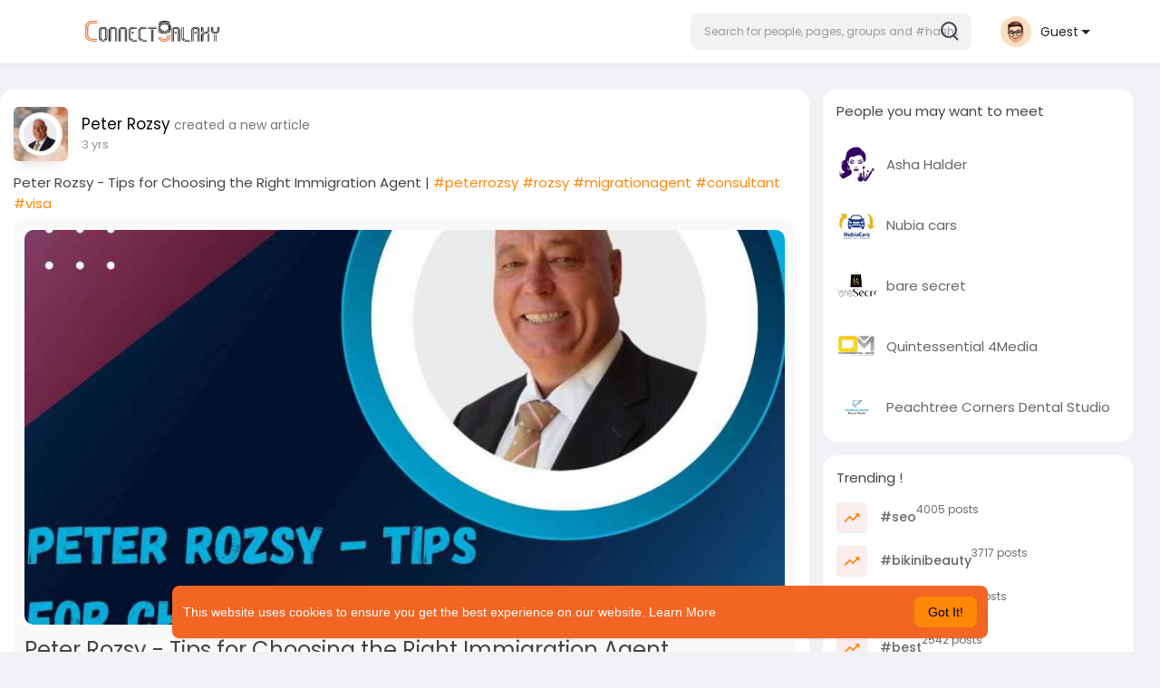

--- FILE ---
content_type: text/html; charset=utf-8
request_url: https://www.google.com/recaptcha/api2/aframe
body_size: -86
content:
<!DOCTYPE HTML><html><head><meta http-equiv="content-type" content="text/html; charset=UTF-8"></head><body><script nonce="23MnWo0y-aHD7e5zx6mjZA">/** Anti-fraud and anti-abuse applications only. See google.com/recaptcha */ try{var clients={'sodar':'https://pagead2.googlesyndication.com/pagead/sodar?'};window.addEventListener("message",function(a){try{if(a.source===window.parent){var b=JSON.parse(a.data);var c=clients[b['id']];if(c){var d=document.createElement('img');d.src=c+b['params']+'&rc='+(localStorage.getItem("rc::a")?sessionStorage.getItem("rc::b"):"");window.document.body.appendChild(d);sessionStorage.setItem("rc::e",parseInt(sessionStorage.getItem("rc::e")||0)+1);localStorage.setItem("rc::h",'1769007623436');}}}catch(b){}});window.parent.postMessage("_grecaptcha_ready", "*");}catch(b){}</script></body></html>

--- FILE ---
content_type: text/plain; charset=UTF-8
request_url: https://connectgalaxy.com:4777/socket.io/?hash=aaee414d1d8037aded53&EIO=3&transport=polling&t=PlX4YNT
body_size: 122
content:
118:0{"sid":"0tqdHLKB2TIBYjRKBTyM","upgrades":["websocket"],"pingInterval":25000,"pingTimeout":20000,"maxPayload":1000000}